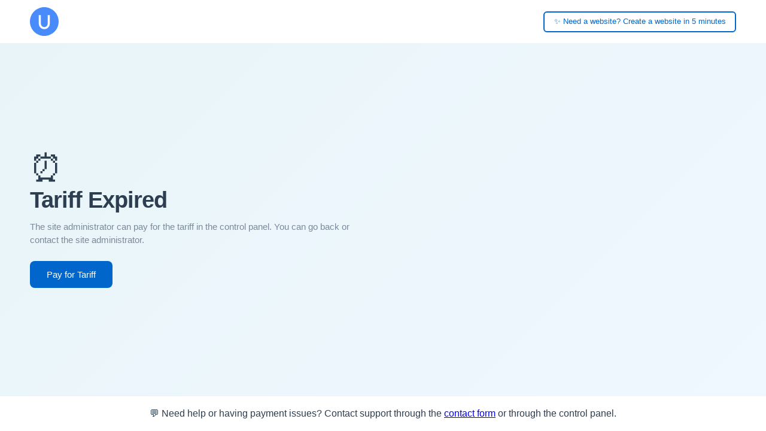

--- FILE ---
content_type: text/css
request_url: http://gorkom.tm22.ru/.serr/css/errors-pages.css
body_size: 1408
content:
* {
	margin: 0;
	padding: 0;
	box-sizing: border-box;
}

body {
	font-family: -apple-system, BlinkMacSystemFont, 'Segoe UI', Roboto, 'Helvetica Neue', Arial, sans-serif;
	background: linear-gradient(135deg, #E8F4F8 0%, #F0F8FF 100%);
	min-height: 100vh;
	height: 100vh;
	display: flex;
	flex-direction: column;
	color: #2c3e50;
	overflow: hidden;
}

header {
	padding: 12px 50px;
	display: flex;
	justify-content: space-between;
	align-items: center;
	background: #FFFFFF;
	flex-shrink: 0;
}

.logo {
	height: 48px;
	display: block;
	max-width: 100%;
	object-fit: contain;
}

.header-promo {
	display: flex;
	align-items: center;
}

.header-btn {
	padding: 8px 16px;
	background: transparent;
	color: #0066CC;
	text-decoration: none;
	border: 1.5px solid #0066CC;
	border-radius: 6px;
	font-size: 13px;
	font-weight: 500;
	transition: all 0.2s ease;
	white-space: nowrap;
}

.header-btn:hover {
	background: #0066CC;
	color: #FFFFFF;
}

main {
	flex: 1;
	display: flex;
	align-items: center;
	justify-content: center;
	padding: 30px 50px;
	min-height: 0;
	overflow-y: auto;
}

.content-wrapper {
	display: grid;
	grid-template-columns: 1fr 1fr;
	gap: 60px;
	max-width: 1200px;
	width: 100%;
	align-items: center;
}

.error-content {
	display: flex;
	flex-direction: column;
	gap: 16px;
}

.emoji {
	font-size: 56px;
	margin-bottom: 4px;
	line-height: 1;
}

.error-title {
	font-size: 38px;
	font-weight: 700;
	color: #2c3e50;
	margin-bottom: 12px;
	letter-spacing: -1px;
}

.error-description {
	font-size: 15px;
	color: #7a8a9a;
	line-height: 1.5;
	margin-bottom: 24px;
}

.error-description a {
	color: #0066CC;
	text-decoration: none;
}

.error-description a:hover {
	text-decoration: underline;
}

.error-btn {
	display: inline-block;
	padding: 14px 28px;
	background: #0066CC;
	color: #FFFFFF;
	text-decoration: none;
	border-radius: 8px;
	font-size: 15px;
	font-weight: 500;
	transition: all 0.2s ease;
	cursor: pointer;
	width: fit-content;
}

.error-btn:hover {
	background: #0052a3;
	transform: translateY(-1px);
}

.error-code-container {
	display: flex;
	align-items: center;
	justify-content: center;
	height: 100%;
}

.error-code {
	font-size: 240px;
	font-weight: 700;
	color: #0066CC;
	letter-spacing: -8px;
	line-height: 1;
	opacity: 0.9;
}

footer {
	padding: 20px 50px;
	background: #FFFFFF;
	flex-shrink: 0;
}

.search-container {
	max-width: 100%;
	margin: 0 auto;
	padding: 0;
}

.search-label {
	display: block;
	font-size: 15px;
	font-weight: 500;
	color: #2c3e50;
	margin-bottom: 10px;
	text-align: center;
}

#search {
	width: 100%;
	margin-bottom: 14px;
}

#search form {
	display: flex;
	gap: 12px;
	max-width: 800px;
	margin: 0 auto;
}

#search_word {
	flex: 1;
	padding: 10px 14px;
	border: 1.5px solid #E5E5E5;
	border-radius: 6px;
	font-size: 14px;
	font-family: inherit;
	color: #2c3e50;
	transition: border-color 0.2s;
}

#search_word:focus {
	outline: none;
	border-color: #0066CC;
}

.searchsbm {
	padding: 10px 20px;
	background: #0066CC;
	color: #FFFFFF;
	border: none;
	border-radius: 6px;
	font-size: 14px;
	font-weight: 500;
	cursor: pointer;
	transition: all 0.2s ease;
	font-family: inherit;
}

.searchsbm:hover {
	background: #0052a3;
	transform: translateY(-1px);
}

.browser-promo {
	text-align: center;
	margin-top: 12px;
	padding-top: 12px;
	border-top: 1px solid #E5E5E5;
}

.browser-promo-text {
	font-size: 13px;
	color: #7a8a9a;
	line-height: 1.5;
}

.browser-promo-text a {
	color: #0066CC;
	text-decoration: none;
}

.browser-promo-text a:hover {
	text-decoration: underline;
}


@media (max-width: 1024px) and (min-width: 769px) {
	header {
		padding: 10px 40px;
	}

	.logo {
		height: 55px;
	}

	main {
		padding: 25px 40px;
	}

	.content-wrapper {
		gap: 50px;
	}

	.error-code {
		font-size: 180px;
	}

	.error-title {
		font-size: 34px;
	}

	footer {
		padding: 18px 40px;
	}
}

@media (max-width: 768px) {
	body {
		height: auto;
		min-height: 100vh;
		overflow-y: auto;
	}

	header {
		flex-direction: column;
		gap: 8px;
		padding: 8px 16px;
		align-items: center;
	}

	header > a {
		display: flex;
		justify-content: center;
		width: 100%;
	}

	.logo {
		height: 55px;
		max-width: 100%;
		object-fit: contain;
	}

	.header-promo {
		width: 100%;
		justify-content: center;
	}

	.header-btn {
		width: 100%;
		max-width: 300px;
	}

	main {
		padding: 16px 16px;
		min-height: calc(100vh - 200px);
	}

	.content-wrapper {
		grid-template-columns: 1fr;
		gap: 20px;
	}

	.error-content {
		gap: 8px;
		text-align: center;
		align-items: center;
	}

	.emoji {
		font-size: 32px;
		margin-bottom: 4px;
	}

	.error-code {
		font-size: 100px;
		letter-spacing: -4px;
	}

	.error-title {
		font-size: 28px;
		margin-bottom: 8px;
	}

	.error-description {
		font-size: 14px;
		margin-bottom: 16px;
	}

	.error-btn {
		margin: 0 auto;
	}

	footer {
		padding: 12px 16px;
	}

	#search form {
		flex-direction: column;
	}

	.searchsbm {
		width: 100%;
	}
}

